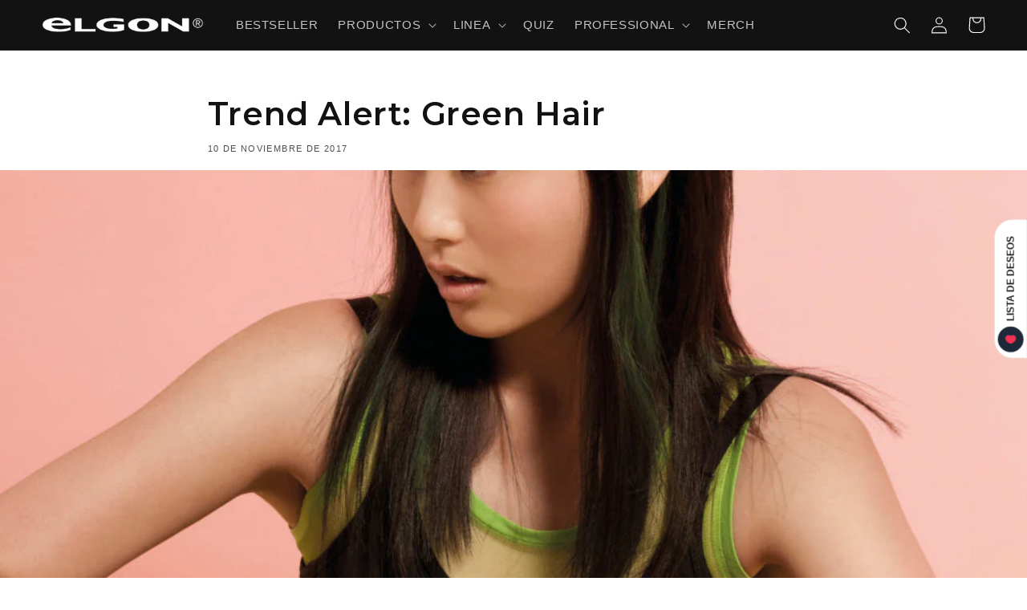

--- FILE ---
content_type: text/css
request_url: https://elgoncosmetic.com/cdn/shop/t/5/assets/custom.css?v=76297516733426494881763720223
body_size: 2305
content:
.share-button{display:flex;max-width:44rem;justify-content:center}.share-button summary{font-size:1.2rem;text-decoration:underline;text-underline-offset:.3rem;letter-spacing:.05rem}slideshow-component[data-block="0"],.slideshow__controls[data-block="0"],.slideshow__controls[data-block="1"]{display:none}#ssw-topauth{display:flex!important;align-items:center!important}.ssw-dropdown-toggle{display:flex!important;align-items:center;justify-content:flex-start;column-gap:5px}.ssw-dropdown-toggle svg path{fill:#fff;width:20px}.ssw-tprofile.ssw-dropdown{display:flex;align-items:center}.ssw-dropdown-toggle>i{color:#fff;font-size:8px!important}.globo-form-app form{max-width:72.6rem;padding:0!important;margin:auto!important}.globo-form-app form>p{height:0px;overflow:hidden}.globo-form-app .globo-form-control input,.globo-form-app .globo-form-control textarea,.globo-form-app .globo-form-control select{-webkit-appearance:none!important;appearance:none!important;background-color:transparent!important;color:rgb(var(--color-foreground))!important;font-size:1.6rem!important;width:100%!important;height:4.5rem!important;min-height:calc(var(--inputs-border-width) * 2)!important;min-width:calc(7rem + (var(--inputs-border-width) * 2));position:relative!important;border:1px solid #121212!important;text-align:left!important;padding:1.5rem!important;margin:var(--inputs-border-width)!important}.gdpr-form{margin-top:30px}.gdpr-form__item{margin-bottom:2rem}.gdpr-form__item input{width:100%}.gdpr-form a[data-extera-gdpr],.gdpr-form__link{font-size:14px;font-weight:700;display:block;margin-bottom:15px;border:none!important;line-height:1.2;color:rgb(var(--color-foreground));text-decoration:underline;text-underline-offset:.3rem;text-decoration-thickness:.1rem;transition:text-decoration-thickness var(--duration-short) ease}.gdpr-form a[data-extera-gdpr]:hover,.gdpr-form__link:hover{text-decoration:underline;text-decoration-thickness:.2rem}.gdpr-form__privacy{text-align:left}.gdpr-form__privacy label{font-size:11px;display:inline-block;line-height:1.4}.gdpr-form__privacy label>a{text-decoration:underline;font-size:11px}.gdpr-form__privacy label>a:hover{text-decoration:none}.gdpr-form__privacy label:first-letter{text-transform:uppercase}.gdpr-form__radio{display:flex;flex-wrap:wrap;font-size:1rem;column-gap:30px;margin-bottom:20px!important}.gdpr-form__radio .privacy--one{display:flex;align-items:center;text-transform:uppercase}.gdpr-form__radio input[type=radio]{width:auto;min-height:inherit;margin-right:10px;margin-top:0}.gdpr-form .gdpr-form__button:disabled{cursor:not-allowed;opacity:.5}[lang=en] #shopify-section-announcement-bar,[lang=es] #shopify-section-announcement-bar,[lang=en] #ssw-widget-recommends-html,[lang=es] #ssw-widget-recommends-html,[lang=es] .shopify-section>.hidden-es,[lang=en] .shopify-section>.hidden-en,.card-wrapper.is-professional .card-information .price,[lang=es] #MegaMenu-Content-3 ul>li:last-child,[lang=en] #MegaMenu-Content-3 ul>li:last-child,[lang=es] .header__inline-menu .list-menu>li:last-child,[lang=en] .header__inline-menu .list-menu>li:last-child{display:none}[lang=es] .footer-block.linklist--2 ul li:first-child,[lang=en] .footer-block.linklist--2 ul li:first-child,[lang=es] .footer-block.linklist--1 ul li:last-child,[lang=en] .footer-block.linklist--1 ul li:last-child,[lang=es] .footer-block.linklist--1 ul li:nth-child(4),[lang=en] .footer-block.linklist--1 ul li:nth-child(4),[lang=es] .footer-block.linklist--1 ul li:nth-child(3),[lang=en] .footer-block.linklist--1 ul li:nth-child(3){display:none}.page--storelocator__header,.page--storelocator .content-for-layout .page-width{padding:0 1.5rem}@media (min-width: 750px){.page--storelocator__header,.page--storelocator .content-for-layout .page-width{padding:0 5rem}}@media (min-width: 1480px){.page--storelocator__header,.page--storelocator .content-for-layout .page-width{max-width:1365px;margin:0 auto;padding:0}}@media (max-width: 1480px){.page--storelocator__map{padding:0 5rem}}@media (max-width: 750px){.page--storelocator__map{padding:0 1.5rem}}.page--storelocator__header{margin-top:4rem}.page--storelocator__header h1{margin-bottom:0}.page--storelocator .content-for-layout .page-width{margin-bottom:4rem}.page--storelocator .content-for-layout .page-width .main-page-title{display:none}@media (max-width: 1200px){.header__menu-item span{font-size:1.1rem}}.page--newsletter .section .contact{padding-top:0}.card__subtitle{line-height:1.2;margin-top:0;margin-bottom:5px;font-size:calc(var(--font-heading-scale) * 1.2rem)}@media (min-width: 750px){.card__subtitle{font-size:calc(var(--font-heading-scale) * 1.3rem);margin-bottom:10px}}slider-component .badge,.card__badge .badge{text-transform:uppercase;letter-spacing:initial}slider-component .badge{position:absolute;top:2rem;left:2rem;z-index:10}.price__sale{display:flex;align-items:center}.price__sale .price-item--last{margin-right:0!important}.price__sale .price__percentage-value{margin-left:5px;color:red;font-size:1.3rem}.trustpilot-widget{background:#121212!important}.trustpilot-widget iframe{padding:40px 0!important}#ssw-widget-recommends-html .review-wrapp-btn button:nth-child(2){width:0px;visibility:hidden}.ssw-reviews-panel ul>li[data-content="#ssw-reviews-content"]{display:none}.ssw-reviews-panel ul>li[data-content="#ssw-questions-content"] a:after{content:"";position:absolute;bottom:1px;left:0;height:3px;width:100%;background:var(--gw_main_color_review, var(--gw_main_color, #000));border-radius:5px 5px 0 0}#ssw-widget-recommends-html #ssw-reviews-content{display:none}#ssw-widget-recommends-html #ssw-questions-content{display:block}#ssw-widget-recommends-html #ssw-questions-content form button{color:#fff!important}.gdpr-form__message{margin:20px 0}.gdpr-form__message.alert{border:1px solid #111;padding:15px 30px;display:none;text-align:center}.gdpr-form__message.alert--error{border-color:red}.gdpr-form__message.is-visible{display:block;width:100%}form.klaviyo-form{padding:0!important;margin-top:2rem}form.klaviyo-form [data-testid=form-row]{flex-direction:column!important;row-gap:1rem!important;align-items:flex-start!important}form.klaviyo-form [data-testid=form-component]>div:not(.alert),form.klaviyo-form [data-testid=form-component]{display:inline-block!important;flex:none!important;padding-block:.5rem!important;width:100%!important}form.klaviyo-form input[type=email]{width:100%;color:#111!important;border:1px solid #c4c4c4!important;background:#fff!important;padding:1em 1.7em!important;max-width:100%;min-height:32px!important;border-radius:0!important;-webkit-appearance:none!important}form.klaviyo-form .gdpr-form__privacy{margin-top:2rem}form.klaviyo-form .gdpr-form__radio{margin-top:1rem}form.klaviyo-form .gdpr-form__link{margin-bottom:0!important}form.klaviyo-form button[type=button],form.klaviyo-form .gdpr-form__button{text-transform:uppercase!important;font-size:13px!important;letter-spacing:.13em!important;border-radius:0!important;-webkit-appearance:none;display:inline-block;border:1px solid #111111!important;height:auto!important;width:auto;padding:18px 30px!important;line-height:1.25em;font-weight:400!important;transition:opacity .3s,color .3s,background-color .3s,border-color .3s,transform .3s}.image-banner{display:flex;align-items:center}.image-banner img{max-width:100%;display:inline-block;border:1px solid #f0f0f0}.collection-hero__description.with-image-banner{display:flex;max-width:100%;flex-direction:column;align-items:flex-start}.collection-hero__description.with-image-banner .text-part{max-width:100%;margin-bottom:2rem}@media (min-width: 992px){.collection-hero__description.with-image-banner{flex-direction:row;justify-content:space-between;row-gap:0}.collection-hero__description.with-image-banner .text-part{padding-right:2rem;max-width:66.67%;margin-bottom:0}}#widget-fave-html,.product-form__buttons{max-width:inherit!important;width:100%}.product-form .saso-products-container{display:grid!important;grid-template-columns:repeat(3,1fr);overflow:inherit!important;gap:10px;margin:2rem 0}.product-form .saso-bundle-popup .saso-image{display:flex;align-items:center;justify-content:center;flex-direction:column;height:150px!important}.product-form .saso-bundle-popup .saso-image img{max-width:100%!important;max-height:150px!important}.product-form .saso-bundle-popup .saso-image,.product-form .saso-bundle-popup .saso-product-container{width:auto!important}.product-form .saso-cross-sell-popup table .saso-equal-container,.product-form .saso-bundle-popup .saso-plus-container{display:none!important}.saso-cross-sell-popup .saso-title{padding:0 .5rem!important}.product-form .saso-cross-sell-popup .saso-title{height:auto!important;overflow:inherit!important}@media (min-width: 992px) and (max-width: 768px){.product__info-wrapper{padding-left:2.5rem!important}.product-form .saso-cross-sell-popup .saso-title{font-size:14px!important;line-height:1.42!important}}.product-form .saso-bundle-popup .saso-product-container{padding-bottom:1rem;border:1px solid #f0f0f0;transition:border-color .25s ease-in-out}.product-form .saso-bundle-popup .saso-product-container:hover{border-color:#ccc}.product-form .saso-cross-sell-popup .saso-add-to-cart{position:relative;display:flex;justify-content:center;align-items:center;width:100%!important;height:auto!important;font-size:1.5rem!important;font-weight:400!important;letter-spacing:.1rem!important;line-height:calc(1 + .2 / var(--font-body-scale))!important;border:none!important;color:#ffffffe6!important;margin-top:2rem;padding:0 3rem!important;min-height:calc(4.5rem + var(--buttons-border-width) * 2)!important}.product-form .saso-cross-sell-popup .saso-add-to-cart:hover{background-color:rgba(var(--color-button),var(--alpha-button-background))!important}.product-form .saso-cross-sell-popup .saso-add-to-cart:before{content:"";position:absolute;top:0;right:0;bottom:0;left:0;z-index:-1;border-radius:var(--buttons-radius-outset);box-shadow:var(--shadow-horizontal-offset) var(--shadow-vertical-offset) var(--shadow-blur-radius) rgba(var(--color-shadow),var(--shadow-opacity))}.product-form .saso-cross-sell-popup .saso-add-to-cart:after{--shadow-horizontal-offset: var(--buttons-shadow-horizontal-offset);--shadow-vertical-offset: var(--buttons-shadow-vertical-offset);--shadow-blur-radius: var(--buttons-shadow-blur-radius);--shadow-opacity: var(--buttons-shadow-opacity);--shadow-visible: var(--buttons-shadow-visible);--border-offset: var(--buttons-border-offset);--border-opacity: calc(1 - var(--buttons-border-opacity));content:"";position:absolute;top:var(--buttons-border-width);right:var(--buttons-border-width);bottom:var(--buttons-border-width);left:var(--buttons-border-width);z-index:1;border-radius:var(--buttons-radius);box-shadow:0 0 0 calc(var(--buttons-border-width) + var(--border-offset)) rgba(var(--color-button-text),var(--border-opacity)),0 0 0 var(--buttons-border-width) rgba(var(--color-button),var(--alpha-button-background));transition:box-shadow var(--duration-short) ease}.product-form .saso-cross-sell-popup .saso-add-to-cart:hover{cursor:pointer!important}.product-form .saso-cross-sell-popup .saso-add-to-cart:hover:after{--border-offset: 1.3px;box-shadow:0 0 0 calc(var(--buttons-border-width) + var(--border-offset)) rgba(var(--color-button-text),var(--border-opacity)),0 0 0 calc(var(--buttons-border-width) + 1px) rgba(var(--color-button),var(--alpha-button-background))}.product-form .saso-bundle-popup .saso-bundle-price-container .saso-price{font-weight:400}.product-form .saso-bundle-popup table,.product-form .saso-bundle-popup .saso-bundle-row{border:none!important;box-shadow:none!important}.section-popup #saso-notifications{display:none!important}#widget-fave-html .ssw-fave-btn{padding:0 5px!important}#widget-fave-html .ssw-wishlist-btn .ssw-fave-btn-content{width:100%;text-align:center}.ssw-wishlist-btn .ssw-fave-btn-counter{display:none!important}.saso-cross-sell-popup .saso-title,.saso-cross-sell-popup .saso-message{font-size:14px;line-height:1.2}.saso-cross-sell-popup .saso-message{font-weight:700;display:inline-block;margin-bottom:1rem}.saso-cross-sell-popup table{box-shadow:none!important}.saso-cross-sell-popup .saso-product-container{padding:0!important;overflow:hidden!important}.saso-cross-sell-popup a.saso-close{color:#121212!important;font-size:12px}.cart__footer .totals{flex-wrap:wrap!important}@media (max-width: 768px){.cart__footer .totals{flex-direction:column;gap:1.2rem}}.cart__footer .saso-summary{position:relative;color:red;font-size:12px}.cart__footer .saso-summary>br{display:none!important}.cart__footer .saso-summary-line-discount-code{position:absolute;bottom:-10px;left:0;color:#000;background-color:var(--gradient-base-background-2);padding:6px;font-size:10px;border:1px solid #ccc;border-radius:3px}.saso-use-discount-code-cart-container{margin:2rem 0!important}.saso-cart-total{font-size:1.8rem!important}.saso-use-discount-code-cart-container:after{display:none!important}.saso-use-discount-code-cart-container input{height:4.5rem;padding:1rem!important;border:none;box-shadow:0 0 0 1px rgba(var(--color-foreground))}.saso-use-discount-code-cart-container input:focus{box-shadow:0 0 0 calc(.1rem + var(--inputs-border-width)) rgba(var(--color-foreground));outline:0}.saso-use-discount-code-cart-container input,.saso-use-discount-code-cart-container input::placeholder{font-family:var(--font-body-family)!important;font-weight:var(--font-body-weight);font-size:1.3rem!important;color:rgba(var(--color-foreground),.75)!important}@media (max-width: 768px){.cart__footer .tax-note{text-align:right}.saso-use-discount-code-cart-container input{max-width:100%!important;-webkit-appearance:none!important;appearance:none!important}}@media (max-width: 480px){.cart__footer .tax-note{max-width:80%}}.image-with-text--video{display:flex;align-items:center;justify-content:center;border:none}.image-with-text--video video{object-fit:contain;height:100%}.ssw-reward-tab{z-index:999!important}#iubenda-pp-overlay{display:block}.ssw-reward-tab-right .ssw-reward-tab-closed,.ssw-reward-tab{left:1rem!important;right:auto!important}@media (orientation: landscape){#ssw-reward-box{left:6rem!important;right:auto!important}}.accordion__content .small-info{display:inline-block;font-style:italic;line-height:1.2}.section-feedaty .feedaty_widget{max-width:fit-content;margin:1rem auto}
/*# sourceMappingURL=/cdn/shop/t/5/assets/custom.css.map?v=76297516733426494881763720223 */


--- FILE ---
content_type: application/javascript; charset=utf-8
request_url: https://cs.iubenda.com/cookie-solution/confs/js/90209507.js
body_size: -208
content:
_iub.csRC = { consApiKey: 'vNCsOPL5nNKpxcdv1OUKNx1UGcQuwclO', consentDatabasePublicKey: 'H3arCmks9yXayRaOpbbZOxiqoRE8qJZP', showBranding: false, publicId: 'a86e8241-6db6-11ee-8bfc-5ad8d8c564c0', floatingGroup: false };
_iub.csEnabled = true;
_iub.csPurposes = [1,3,5,4];
_iub.cpUpd = 1748610806;
_iub.csT = 2.0;
_iub.googleConsentModeV2 = true;
_iub.totalNumberOfProviders = 15;
